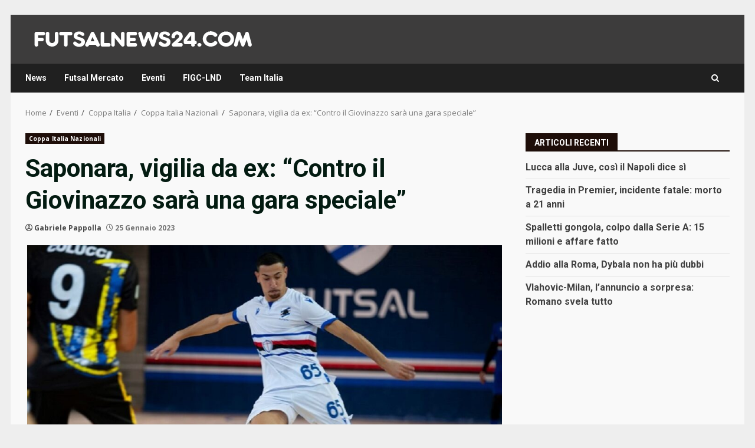

--- FILE ---
content_type: text/html; charset=UTF-8
request_url: https://www.futsalnews24.com/saponara-vigilia-da-ex-contro-il-giovinazzo-sara-una-gara-speciale/
body_size: 13941
content:
<!doctype html>
<html lang="it-IT">
<head>
    <meta charset="UTF-8">
    <meta name="viewport" content="width=device-width, initial-scale=1">
    <link rel="profile" href="http://gmpg.org/xfn/11">

    <meta name='robots' content='index, follow, max-image-preview:large, max-snippet:-1, max-video-preview:-1' />
<meta name="news_keywords" content="">
	<!-- This site is optimized with the Yoast SEO plugin v26.8 - https://yoast.com/product/yoast-seo-wordpress/ -->
	<title>Saponara, vigilia da ex: &quot;Contro il Giovinazzo sarà una gara speciale&quot; - Futsal News 24</title>
	<meta name="description" content="&quot;Conosco il loro Dna e so che verranno qui per fare una partita tosta e per giocarsi le loro carte&quot;, dice il pivot blucerchiato." />
	<link rel="canonical" href="https://www.futsalnews24.com/saponara-vigilia-da-ex-contro-il-giovinazzo-sara-una-gara-speciale/" />
	<meta property="og:locale" content="it_IT" />
	<meta property="og:type" content="article" />
	<meta property="og:title" content="Saponara, vigilia da ex: &quot;Contro il Giovinazzo sarà una gara speciale&quot; - Futsal News 24" />
	<meta property="og:description" content="&quot;Conosco il loro Dna e so che verranno qui per fare una partita tosta e per giocarsi le loro carte&quot;, dice il pivot blucerchiato." />
	<meta property="og:url" content="https://www.futsalnews24.com/saponara-vigilia-da-ex-contro-il-giovinazzo-sara-una-gara-speciale/" />
	<meta property="og:site_name" content="Futsal News 24" />
	<meta property="article:publisher" content="https://www.facebook.com/tiroliberoweb/" />
	<meta property="article:published_time" content="2023-01-25T10:12:47+00:00" />
	<meta property="article:modified_time" content="2023-01-25T10:12:50+00:00" />
	<meta property="og:image" content="https://www.futsalnews24.com/wp-content/uploads/2022/09/Saponara-Alessio.jpg" />
	<meta property="og:image:width" content="1200" />
	<meta property="og:image:height" content="802" />
	<meta property="og:image:type" content="image/jpeg" />
	<meta name="author" content="Gabriele Pappolla" />
	<meta name="twitter:card" content="summary_large_image" />
	<meta name="twitter:creator" content="@TiroLibero" />
	<meta name="twitter:site" content="@TiroLibero" />
	<meta name="twitter:label1" content="Scritto da" />
	<meta name="twitter:data1" content="Gabriele Pappolla" />
	<meta name="twitter:label2" content="Tempo di lettura stimato" />
	<meta name="twitter:data2" content="1 minuto" />
	<!-- / Yoast SEO plugin. -->


<link rel="amphtml" href="https://www.futsalnews24.com/saponara-vigilia-da-ex-contro-il-giovinazzo-sara-una-gara-speciale/amp/" /><meta name="generator" content="AMP for WP 1.1.7.1"/><link rel='dns-prefetch' href='//vjs.zencdn.net' />
<link rel='dns-prefetch' href='//fonts.googleapis.com' />
<link rel="alternate" type="application/rss+xml" title="Futsal News 24 &raquo; Feed" href="https://www.futsalnews24.com/feed/" />
<link rel="alternate" title="oEmbed (JSON)" type="application/json+oembed" href="https://www.futsalnews24.com/wp-json/oembed/1.0/embed?url=https%3A%2F%2Fwww.futsalnews24.com%2Fsaponara-vigilia-da-ex-contro-il-giovinazzo-sara-una-gara-speciale%2F" />
<link rel="alternate" title="oEmbed (XML)" type="text/xml+oembed" href="https://www.futsalnews24.com/wp-json/oembed/1.0/embed?url=https%3A%2F%2Fwww.futsalnews24.com%2Fsaponara-vigilia-da-ex-contro-il-giovinazzo-sara-una-gara-speciale%2F&#038;format=xml" />
<style id='wp-img-auto-sizes-contain-inline-css' type='text/css'>
img:is([sizes=auto i],[sizes^="auto," i]){contain-intrinsic-size:3000px 1500px}
/*# sourceURL=wp-img-auto-sizes-contain-inline-css */
</style>
<style id='wp-emoji-styles-inline-css' type='text/css'>

	img.wp-smiley, img.emoji {
		display: inline !important;
		border: none !important;
		box-shadow: none !important;
		height: 1em !important;
		width: 1em !important;
		margin: 0 0.07em !important;
		vertical-align: -0.1em !important;
		background: none !important;
		padding: 0 !important;
	}
/*# sourceURL=wp-emoji-styles-inline-css */
</style>
<style id='wp-block-library-inline-css' type='text/css'>
:root{--wp-block-synced-color:#7a00df;--wp-block-synced-color--rgb:122,0,223;--wp-bound-block-color:var(--wp-block-synced-color);--wp-editor-canvas-background:#ddd;--wp-admin-theme-color:#007cba;--wp-admin-theme-color--rgb:0,124,186;--wp-admin-theme-color-darker-10:#006ba1;--wp-admin-theme-color-darker-10--rgb:0,107,160.5;--wp-admin-theme-color-darker-20:#005a87;--wp-admin-theme-color-darker-20--rgb:0,90,135;--wp-admin-border-width-focus:2px}@media (min-resolution:192dpi){:root{--wp-admin-border-width-focus:1.5px}}.wp-element-button{cursor:pointer}:root .has-very-light-gray-background-color{background-color:#eee}:root .has-very-dark-gray-background-color{background-color:#313131}:root .has-very-light-gray-color{color:#eee}:root .has-very-dark-gray-color{color:#313131}:root .has-vivid-green-cyan-to-vivid-cyan-blue-gradient-background{background:linear-gradient(135deg,#00d084,#0693e3)}:root .has-purple-crush-gradient-background{background:linear-gradient(135deg,#34e2e4,#4721fb 50%,#ab1dfe)}:root .has-hazy-dawn-gradient-background{background:linear-gradient(135deg,#faaca8,#dad0ec)}:root .has-subdued-olive-gradient-background{background:linear-gradient(135deg,#fafae1,#67a671)}:root .has-atomic-cream-gradient-background{background:linear-gradient(135deg,#fdd79a,#004a59)}:root .has-nightshade-gradient-background{background:linear-gradient(135deg,#330968,#31cdcf)}:root .has-midnight-gradient-background{background:linear-gradient(135deg,#020381,#2874fc)}:root{--wp--preset--font-size--normal:16px;--wp--preset--font-size--huge:42px}.has-regular-font-size{font-size:1em}.has-larger-font-size{font-size:2.625em}.has-normal-font-size{font-size:var(--wp--preset--font-size--normal)}.has-huge-font-size{font-size:var(--wp--preset--font-size--huge)}.has-text-align-center{text-align:center}.has-text-align-left{text-align:left}.has-text-align-right{text-align:right}.has-fit-text{white-space:nowrap!important}#end-resizable-editor-section{display:none}.aligncenter{clear:both}.items-justified-left{justify-content:flex-start}.items-justified-center{justify-content:center}.items-justified-right{justify-content:flex-end}.items-justified-space-between{justify-content:space-between}.screen-reader-text{border:0;clip-path:inset(50%);height:1px;margin:-1px;overflow:hidden;padding:0;position:absolute;width:1px;word-wrap:normal!important}.screen-reader-text:focus{background-color:#ddd;clip-path:none;color:#444;display:block;font-size:1em;height:auto;left:5px;line-height:normal;padding:15px 23px 14px;text-decoration:none;top:5px;width:auto;z-index:100000}html :where(.has-border-color){border-style:solid}html :where([style*=border-top-color]){border-top-style:solid}html :where([style*=border-right-color]){border-right-style:solid}html :where([style*=border-bottom-color]){border-bottom-style:solid}html :where([style*=border-left-color]){border-left-style:solid}html :where([style*=border-width]){border-style:solid}html :where([style*=border-top-width]){border-top-style:solid}html :where([style*=border-right-width]){border-right-style:solid}html :where([style*=border-bottom-width]){border-bottom-style:solid}html :where([style*=border-left-width]){border-left-style:solid}html :where(img[class*=wp-image-]){height:auto;max-width:100%}:where(figure){margin:0 0 1em}html :where(.is-position-sticky){--wp-admin--admin-bar--position-offset:var(--wp-admin--admin-bar--height,0px)}@media screen and (max-width:600px){html :where(.is-position-sticky){--wp-admin--admin-bar--position-offset:0px}}

/*# sourceURL=wp-block-library-inline-css */
</style><style id='wp-block-heading-inline-css' type='text/css'>
h1:where(.wp-block-heading).has-background,h2:where(.wp-block-heading).has-background,h3:where(.wp-block-heading).has-background,h4:where(.wp-block-heading).has-background,h5:where(.wp-block-heading).has-background,h6:where(.wp-block-heading).has-background{padding:1.25em 2.375em}h1.has-text-align-left[style*=writing-mode]:where([style*=vertical-lr]),h1.has-text-align-right[style*=writing-mode]:where([style*=vertical-rl]),h2.has-text-align-left[style*=writing-mode]:where([style*=vertical-lr]),h2.has-text-align-right[style*=writing-mode]:where([style*=vertical-rl]),h3.has-text-align-left[style*=writing-mode]:where([style*=vertical-lr]),h3.has-text-align-right[style*=writing-mode]:where([style*=vertical-rl]),h4.has-text-align-left[style*=writing-mode]:where([style*=vertical-lr]),h4.has-text-align-right[style*=writing-mode]:where([style*=vertical-rl]),h5.has-text-align-left[style*=writing-mode]:where([style*=vertical-lr]),h5.has-text-align-right[style*=writing-mode]:where([style*=vertical-rl]),h6.has-text-align-left[style*=writing-mode]:where([style*=vertical-lr]),h6.has-text-align-right[style*=writing-mode]:where([style*=vertical-rl]){rotate:180deg}
/*# sourceURL=https://www.futsalnews24.com/wp-includes/blocks/heading/style.min.css */
</style>
<style id='wp-block-paragraph-inline-css' type='text/css'>
.is-small-text{font-size:.875em}.is-regular-text{font-size:1em}.is-large-text{font-size:2.25em}.is-larger-text{font-size:3em}.has-drop-cap:not(:focus):first-letter{float:left;font-size:8.4em;font-style:normal;font-weight:100;line-height:.68;margin:.05em .1em 0 0;text-transform:uppercase}body.rtl .has-drop-cap:not(:focus):first-letter{float:none;margin-left:.1em}p.has-drop-cap.has-background{overflow:hidden}:root :where(p.has-background){padding:1.25em 2.375em}:where(p.has-text-color:not(.has-link-color)) a{color:inherit}p.has-text-align-left[style*="writing-mode:vertical-lr"],p.has-text-align-right[style*="writing-mode:vertical-rl"]{rotate:180deg}
/*# sourceURL=https://www.futsalnews24.com/wp-includes/blocks/paragraph/style.min.css */
</style>
<style id='global-styles-inline-css' type='text/css'>
:root{--wp--preset--aspect-ratio--square: 1;--wp--preset--aspect-ratio--4-3: 4/3;--wp--preset--aspect-ratio--3-4: 3/4;--wp--preset--aspect-ratio--3-2: 3/2;--wp--preset--aspect-ratio--2-3: 2/3;--wp--preset--aspect-ratio--16-9: 16/9;--wp--preset--aspect-ratio--9-16: 9/16;--wp--preset--color--black: #000000;--wp--preset--color--cyan-bluish-gray: #abb8c3;--wp--preset--color--white: #ffffff;--wp--preset--color--pale-pink: #f78da7;--wp--preset--color--vivid-red: #cf2e2e;--wp--preset--color--luminous-vivid-orange: #ff6900;--wp--preset--color--luminous-vivid-amber: #fcb900;--wp--preset--color--light-green-cyan: #7bdcb5;--wp--preset--color--vivid-green-cyan: #00d084;--wp--preset--color--pale-cyan-blue: #8ed1fc;--wp--preset--color--vivid-cyan-blue: #0693e3;--wp--preset--color--vivid-purple: #9b51e0;--wp--preset--gradient--vivid-cyan-blue-to-vivid-purple: linear-gradient(135deg,rgb(6,147,227) 0%,rgb(155,81,224) 100%);--wp--preset--gradient--light-green-cyan-to-vivid-green-cyan: linear-gradient(135deg,rgb(122,220,180) 0%,rgb(0,208,130) 100%);--wp--preset--gradient--luminous-vivid-amber-to-luminous-vivid-orange: linear-gradient(135deg,rgb(252,185,0) 0%,rgb(255,105,0) 100%);--wp--preset--gradient--luminous-vivid-orange-to-vivid-red: linear-gradient(135deg,rgb(255,105,0) 0%,rgb(207,46,46) 100%);--wp--preset--gradient--very-light-gray-to-cyan-bluish-gray: linear-gradient(135deg,rgb(238,238,238) 0%,rgb(169,184,195) 100%);--wp--preset--gradient--cool-to-warm-spectrum: linear-gradient(135deg,rgb(74,234,220) 0%,rgb(151,120,209) 20%,rgb(207,42,186) 40%,rgb(238,44,130) 60%,rgb(251,105,98) 80%,rgb(254,248,76) 100%);--wp--preset--gradient--blush-light-purple: linear-gradient(135deg,rgb(255,206,236) 0%,rgb(152,150,240) 100%);--wp--preset--gradient--blush-bordeaux: linear-gradient(135deg,rgb(254,205,165) 0%,rgb(254,45,45) 50%,rgb(107,0,62) 100%);--wp--preset--gradient--luminous-dusk: linear-gradient(135deg,rgb(255,203,112) 0%,rgb(199,81,192) 50%,rgb(65,88,208) 100%);--wp--preset--gradient--pale-ocean: linear-gradient(135deg,rgb(255,245,203) 0%,rgb(182,227,212) 50%,rgb(51,167,181) 100%);--wp--preset--gradient--electric-grass: linear-gradient(135deg,rgb(202,248,128) 0%,rgb(113,206,126) 100%);--wp--preset--gradient--midnight: linear-gradient(135deg,rgb(2,3,129) 0%,rgb(40,116,252) 100%);--wp--preset--font-size--small: 13px;--wp--preset--font-size--medium: 20px;--wp--preset--font-size--large: 36px;--wp--preset--font-size--x-large: 42px;--wp--preset--spacing--20: 0.44rem;--wp--preset--spacing--30: 0.67rem;--wp--preset--spacing--40: 1rem;--wp--preset--spacing--50: 1.5rem;--wp--preset--spacing--60: 2.25rem;--wp--preset--spacing--70: 3.38rem;--wp--preset--spacing--80: 5.06rem;--wp--preset--shadow--natural: 6px 6px 9px rgba(0, 0, 0, 0.2);--wp--preset--shadow--deep: 12px 12px 50px rgba(0, 0, 0, 0.4);--wp--preset--shadow--sharp: 6px 6px 0px rgba(0, 0, 0, 0.2);--wp--preset--shadow--outlined: 6px 6px 0px -3px rgb(255, 255, 255), 6px 6px rgb(0, 0, 0);--wp--preset--shadow--crisp: 6px 6px 0px rgb(0, 0, 0);}:root { --wp--style--global--content-size: 740px;--wp--style--global--wide-size: 1244px; }:where(body) { margin: 0; }.wp-site-blocks > .alignleft { float: left; margin-right: 2em; }.wp-site-blocks > .alignright { float: right; margin-left: 2em; }.wp-site-blocks > .aligncenter { justify-content: center; margin-left: auto; margin-right: auto; }:where(.wp-site-blocks) > * { margin-block-start: 24px; margin-block-end: 0; }:where(.wp-site-blocks) > :first-child { margin-block-start: 0; }:where(.wp-site-blocks) > :last-child { margin-block-end: 0; }:root { --wp--style--block-gap: 24px; }:root :where(.is-layout-flow) > :first-child{margin-block-start: 0;}:root :where(.is-layout-flow) > :last-child{margin-block-end: 0;}:root :where(.is-layout-flow) > *{margin-block-start: 24px;margin-block-end: 0;}:root :where(.is-layout-constrained) > :first-child{margin-block-start: 0;}:root :where(.is-layout-constrained) > :last-child{margin-block-end: 0;}:root :where(.is-layout-constrained) > *{margin-block-start: 24px;margin-block-end: 0;}:root :where(.is-layout-flex){gap: 24px;}:root :where(.is-layout-grid){gap: 24px;}.is-layout-flow > .alignleft{float: left;margin-inline-start: 0;margin-inline-end: 2em;}.is-layout-flow > .alignright{float: right;margin-inline-start: 2em;margin-inline-end: 0;}.is-layout-flow > .aligncenter{margin-left: auto !important;margin-right: auto !important;}.is-layout-constrained > .alignleft{float: left;margin-inline-start: 0;margin-inline-end: 2em;}.is-layout-constrained > .alignright{float: right;margin-inline-start: 2em;margin-inline-end: 0;}.is-layout-constrained > .aligncenter{margin-left: auto !important;margin-right: auto !important;}.is-layout-constrained > :where(:not(.alignleft):not(.alignright):not(.alignfull)){max-width: var(--wp--style--global--content-size);margin-left: auto !important;margin-right: auto !important;}.is-layout-constrained > .alignwide{max-width: var(--wp--style--global--wide-size);}body .is-layout-flex{display: flex;}.is-layout-flex{flex-wrap: wrap;align-items: center;}.is-layout-flex > :is(*, div){margin: 0;}body .is-layout-grid{display: grid;}.is-layout-grid > :is(*, div){margin: 0;}body{padding-top: 0px;padding-right: 0px;padding-bottom: 0px;padding-left: 0px;}a:where(:not(.wp-element-button)){text-decoration: none;}:root :where(.wp-element-button, .wp-block-button__link){background-color: #32373c;border-width: 0;color: #fff;font-family: inherit;font-size: inherit;font-style: inherit;font-weight: inherit;letter-spacing: inherit;line-height: inherit;padding-top: calc(0.667em + 2px);padding-right: calc(1.333em + 2px);padding-bottom: calc(0.667em + 2px);padding-left: calc(1.333em + 2px);text-decoration: none;text-transform: inherit;}.has-black-color{color: var(--wp--preset--color--black) !important;}.has-cyan-bluish-gray-color{color: var(--wp--preset--color--cyan-bluish-gray) !important;}.has-white-color{color: var(--wp--preset--color--white) !important;}.has-pale-pink-color{color: var(--wp--preset--color--pale-pink) !important;}.has-vivid-red-color{color: var(--wp--preset--color--vivid-red) !important;}.has-luminous-vivid-orange-color{color: var(--wp--preset--color--luminous-vivid-orange) !important;}.has-luminous-vivid-amber-color{color: var(--wp--preset--color--luminous-vivid-amber) !important;}.has-light-green-cyan-color{color: var(--wp--preset--color--light-green-cyan) !important;}.has-vivid-green-cyan-color{color: var(--wp--preset--color--vivid-green-cyan) !important;}.has-pale-cyan-blue-color{color: var(--wp--preset--color--pale-cyan-blue) !important;}.has-vivid-cyan-blue-color{color: var(--wp--preset--color--vivid-cyan-blue) !important;}.has-vivid-purple-color{color: var(--wp--preset--color--vivid-purple) !important;}.has-black-background-color{background-color: var(--wp--preset--color--black) !important;}.has-cyan-bluish-gray-background-color{background-color: var(--wp--preset--color--cyan-bluish-gray) !important;}.has-white-background-color{background-color: var(--wp--preset--color--white) !important;}.has-pale-pink-background-color{background-color: var(--wp--preset--color--pale-pink) !important;}.has-vivid-red-background-color{background-color: var(--wp--preset--color--vivid-red) !important;}.has-luminous-vivid-orange-background-color{background-color: var(--wp--preset--color--luminous-vivid-orange) !important;}.has-luminous-vivid-amber-background-color{background-color: var(--wp--preset--color--luminous-vivid-amber) !important;}.has-light-green-cyan-background-color{background-color: var(--wp--preset--color--light-green-cyan) !important;}.has-vivid-green-cyan-background-color{background-color: var(--wp--preset--color--vivid-green-cyan) !important;}.has-pale-cyan-blue-background-color{background-color: var(--wp--preset--color--pale-cyan-blue) !important;}.has-vivid-cyan-blue-background-color{background-color: var(--wp--preset--color--vivid-cyan-blue) !important;}.has-vivid-purple-background-color{background-color: var(--wp--preset--color--vivid-purple) !important;}.has-black-border-color{border-color: var(--wp--preset--color--black) !important;}.has-cyan-bluish-gray-border-color{border-color: var(--wp--preset--color--cyan-bluish-gray) !important;}.has-white-border-color{border-color: var(--wp--preset--color--white) !important;}.has-pale-pink-border-color{border-color: var(--wp--preset--color--pale-pink) !important;}.has-vivid-red-border-color{border-color: var(--wp--preset--color--vivid-red) !important;}.has-luminous-vivid-orange-border-color{border-color: var(--wp--preset--color--luminous-vivid-orange) !important;}.has-luminous-vivid-amber-border-color{border-color: var(--wp--preset--color--luminous-vivid-amber) !important;}.has-light-green-cyan-border-color{border-color: var(--wp--preset--color--light-green-cyan) !important;}.has-vivid-green-cyan-border-color{border-color: var(--wp--preset--color--vivid-green-cyan) !important;}.has-pale-cyan-blue-border-color{border-color: var(--wp--preset--color--pale-cyan-blue) !important;}.has-vivid-cyan-blue-border-color{border-color: var(--wp--preset--color--vivid-cyan-blue) !important;}.has-vivid-purple-border-color{border-color: var(--wp--preset--color--vivid-purple) !important;}.has-vivid-cyan-blue-to-vivid-purple-gradient-background{background: var(--wp--preset--gradient--vivid-cyan-blue-to-vivid-purple) !important;}.has-light-green-cyan-to-vivid-green-cyan-gradient-background{background: var(--wp--preset--gradient--light-green-cyan-to-vivid-green-cyan) !important;}.has-luminous-vivid-amber-to-luminous-vivid-orange-gradient-background{background: var(--wp--preset--gradient--luminous-vivid-amber-to-luminous-vivid-orange) !important;}.has-luminous-vivid-orange-to-vivid-red-gradient-background{background: var(--wp--preset--gradient--luminous-vivid-orange-to-vivid-red) !important;}.has-very-light-gray-to-cyan-bluish-gray-gradient-background{background: var(--wp--preset--gradient--very-light-gray-to-cyan-bluish-gray) !important;}.has-cool-to-warm-spectrum-gradient-background{background: var(--wp--preset--gradient--cool-to-warm-spectrum) !important;}.has-blush-light-purple-gradient-background{background: var(--wp--preset--gradient--blush-light-purple) !important;}.has-blush-bordeaux-gradient-background{background: var(--wp--preset--gradient--blush-bordeaux) !important;}.has-luminous-dusk-gradient-background{background: var(--wp--preset--gradient--luminous-dusk) !important;}.has-pale-ocean-gradient-background{background: var(--wp--preset--gradient--pale-ocean) !important;}.has-electric-grass-gradient-background{background: var(--wp--preset--gradient--electric-grass) !important;}.has-midnight-gradient-background{background: var(--wp--preset--gradient--midnight) !important;}.has-small-font-size{font-size: var(--wp--preset--font-size--small) !important;}.has-medium-font-size{font-size: var(--wp--preset--font-size--medium) !important;}.has-large-font-size{font-size: var(--wp--preset--font-size--large) !important;}.has-x-large-font-size{font-size: var(--wp--preset--font-size--x-large) !important;}
/*# sourceURL=global-styles-inline-css */
</style>

<link rel='stylesheet' id='contact-form-7-css' href='https://www.futsalnews24.com/wp-content/plugins/contact-form-7/includes/css/styles.css?ver=6.1.4' type='text/css' media='all' />
<link rel='stylesheet' id='delta-speaker-style-css' href='https://www.futsalnews24.com/wp-content/plugins/delta-speaker/assets/css/player.css?ver=3.0.0' type='text/css' media='all' />
<link rel='stylesheet' id='ppress-frontend-css' href='https://www.futsalnews24.com/wp-content/plugins/wp-user-avatar/assets/css/frontend.min.css?ver=4.16.8' type='text/css' media='all' />
<link rel='stylesheet' id='ppress-flatpickr-css' href='https://www.futsalnews24.com/wp-content/plugins/wp-user-avatar/assets/flatpickr/flatpickr.min.css?ver=4.16.8' type='text/css' media='all' />
<link rel='stylesheet' id='ppress-select2-css' href='https://www.futsalnews24.com/wp-content/plugins/wp-user-avatar/assets/select2/select2.min.css?ver=6.9' type='text/css' media='all' />
<link rel='stylesheet' id='daextletal-google-font-1-css' href='https://fonts.googleapis.com/css2?family=Open+Sans&#038;ver=1.22#038;display=swap' type='text/css' media='all' />
<link rel='stylesheet' id='daextletal-general-css' href='https://www.futsalnews24.com/wp-content/plugins/league-table-lite/public/assets/css/general.min.css?ver=1.22' type='text/css' media='all' />
<link rel='stylesheet' id='bootstrap-css' href='https://www.futsalnews24.com/wp-content/themes/darknews/assets/bootstrap/css/bootstrap.min.css?ver=6.9' type='text/css' media='all' />
<link rel='stylesheet' id='darknews-style-css' href='https://www.futsalnews24.com/wp-content/themes/darknews/style.css?ver=6.9' type='text/css' media='all' />
<style id='darknews-style-inline-css' type='text/css'>

                body.aft-dark-mode #sidr,
        body.aft-dark-mode,
        body.aft-dark-mode #af-preloader {
        background-color: #000000;
        }
    
                body.aft-default-mode #sidr,
        body.aft-default-mode #af-preloader {
        background-color: #eeeeee ;
        }
        body.aft-default-mode.custom-background,
        body.aft-default-mode {
        background-color: #eeeeee  ;
        }
    
                .woocommerce span.onsale,
            .woocommerce #respond input#submit.disabled, 
            .woocommerce #respond input#submit:disabled, 
            .woocommerce #respond input#submit:disabled[disabled], 
            .woocommerce a.button.disabled, 
            .woocommerce a.button:disabled, 
            .woocommerce a.button:disabled[disabled], 
            .woocommerce button.button.disabled, 
            .woocommerce button.button:disabled, 
            .woocommerce button.button:disabled[disabled], 
            .woocommerce input.button.disabled, 
            .woocommerce input.button:disabled, 
            .woocommerce input.button:disabled[disabled],
            .woocommerce #respond input#submit, 
            .woocommerce a.button, 
            .woocommerce button.button, 
            .woocommerce input.button,
            .woocommerce #respond input#submit.alt, 
            .woocommerce a.button.alt, 
            .woocommerce button.button.alt, 
            .woocommerce input.button.alt,

            .widget-title-fill-and-border .wp-block-group__inner-container h1.wp-block-heading,
            .widget-title-fill-and-border .wp-block-group__inner-container h2.wp-block-heading,
            .widget-title-fill-and-border .wp-block-group__inner-container h3.wp-block-heading,
            .widget-title-fill-and-border .wp-block-group__inner-container h4.wp-block-heading,
            .widget-title-fill-and-border .wp-block-group__inner-container h5.wp-block-heading,
            .widget-title-fill-and-border .wp-block-group__inner-container h6.wp-block-heading,
            .widget-title-fill-and-no-border .wp-block-group__inner-container h1.wp-block-heading,
            .widget-title-fill-and-no-border .wp-block-group__inner-container h2.wp-block-heading,
            .widget-title-fill-and-no-border .wp-block-group__inner-container h3.wp-block-heading,
            .widget-title-fill-and-no-border .wp-block-group__inner-container h4.wp-block-heading,
            .widget-title-fill-and-no-border .wp-block-group__inner-container h5.wp-block-heading,
            .widget-title-fill-and-no-border .wp-block-group__inner-container h6.wp-block-heading,

            .widget-title-fill-and-border .wp_post_author_widget .widget-title .header-after,
            .widget-title-fill-and-no-border .wp_post_author_widget .widget-title .header-after,

            footer .aft-small-social-menu ul li a:hover, 
            header .top-header .aft-small-social-menu ul li a:hover,
            .darknews_author_info_widget .aft-small-social-menu ul li a:hover,
            footer .aft-small-social-menu ul li a:hover,
            body.widget-title-border-center .widget-title .heading-line-before,
            body.widget-title-border-bottom .header-after1 .heading-line-before, 
            body.widget-title-border-bottom .widget-title .heading-line-before,
            body .af-cat-widget-carousel a.darknews-categories.category-color-1,
            .widget-title-fill-and-no-border .widget-title .heading-line, 
            .widget-title-fill-and-border .widget-title .heading-line, 
            .widget-title-border-bottom .wp-block-group__inner-container h1.wp-block-heading::before,
            .widget-title-border-bottom .wp-block-group__inner-container h2.wp-block-heading::before,
            .widget-title-border-bottom .wp-block-group__inner-container h3.wp-block-heading::before,
            .widget-title-border-bottom .wp-block-group__inner-container h4.wp-block-heading::before,
            .widget-title-border-bottom .wp-block-group__inner-container h5.wp-block-heading::before,
            .widget-title-border-bottom .wp-block-group__inner-container h6.wp-block-heading::before,
            .widget-title-border-bottom .wp_post_author_widget .widget-title .header-after::before,
            .widget-title-border-center .wp-block-group__inner-container h1.wp-block-heading::before,
            .widget-title-border-center .wp-block-group__inner-container h2.wp-block-heading::before,
            .widget-title-border-center .wp-block-group__inner-container h3.wp-block-heading::before,
            .widget-title-border-center .wp-block-group__inner-container h4.wp-block-heading::before,
            .widget-title-border-center .wp-block-group__inner-container h5.wp-block-heading::before,
            .widget-title-border-center .wp-block-group__inner-container h6.wp-block-heading::before,
            .widget-title-border-center .wp_post_author_widget .widget-title .heading-line-before,
            .widget-title-border-center .wp_post_author_widget .widget-title .header-after::before,

            .aft-posts-tabs-panel .nav-tabs>li>a.active, 
            .aft-main-banner-wrapper .widget-title .heading-line,
            a.sidr-class-sidr-button-close,

            .widget-title-fill-and-border .wp-block-group__inner-container h1.wp-block-heading::before,
            .widget-title-fill-and-border .wp-block-group__inner-container h2.wp-block-heading::before,
            .widget-title-fill-and-border .wp-block-group__inner-container h3.wp-block-heading::before,
            .widget-title-fill-and-border .wp-block-group__inner-container h4.wp-block-heading::before,
            .widget-title-fill-and-border .wp-block-group__inner-container h5.wp-block-heading::before,
            .widget-title-fill-and-border .wp-block-group__inner-container h6.wp-block-heading::before,

            body.aft-default-mode.woocommerce span.onsale,
            body.aft-dark-mode input[type="button"],
            body.aft-dark-mode input[type="reset"],
            body.aft-dark-mode input[type="submit"],
            body.aft-dark-mode .inner-suscribe input[type=submit],
            body.aft-default-mode input[type="button"],
            body.aft-default-mode input[type="reset"],
            body.aft-default-mode input[type="submit"],
            .wp-block-search__button,
            body.aft-default-mode .inner-suscribe input[type=submit],
            .af-youtube-slider .af-video-wrap .af-bg-play i,
            .af-youtube-video-list .entry-header-yt-video-wrapper .af-yt-video-play i,
            body .btn-style1 a:visited,
            body .btn-style1 a,
            body .darknews-pagination .nav-links .page-numbers.current,
            body #scroll-up,
            .aft-readmore-wrapper a.aft-readmore:hover,
            body.aft-dark-mode .aft-readmore-wrapper a.aft-readmore:hover, 
            footer.site-footer .aft-readmore-wrapper a.aft-readmore:hover,
            .aft-readmore-wrapper a.aft-readmore:hover,
            .read-img .trending-no,
            body .trending-posts-vertical .trending-no{
            background-color: #1e0e09;
            }

            .grid-design-texts-over-image .aft-readmore-wrapper a.aft-readmore:hover, 
            .aft-readmore-wrapper a.aft-readmore:hover,
            body.aft-dark-mode .aft-readmore-wrapper a.aft-readmore:hover, 
            body.aft-default-mode .aft-readmore-wrapper a.aft-readmore:hover, 

            body.single .entry-header .aft-post-excerpt-and-meta .post-excerpt,
            .aft-posts-tabs-panel .nav-tabs, 
            .widget-title-fill-and-border .widget-title,
            body.aft-dark-mode.single span.tags-links a:hover,
            .darknews-pagination .nav-links .page-numbers.current,
            .aft-readmore-wrapper a.aft-readmore:hover,
            p.awpa-more-posts a:hover{
            border-color: #1e0e09;
            }
            .wp-post-author-meta .wp-post-author-meta-more-posts a.awpa-more-posts:hover{
                border-color: #1e0e09;
            }
            #scroll-up::after,
            .aft-dark-mode #loader,
            .aft-default-mode #loader {
                border-bottom-color: #1e0e09;
            }
            body.aft-default-mode #secondary .darknews-widget ol[class*="wp-block-"] a:hover,
            body.aft-default-mode #secondary .darknews-widget ul[class*="wp-block-"] a:hover,
            body.aft-dark-mode #secondary .darknews-widget ol[class*="wp-block-"] a:hover,
            body.aft-dark-mode #secondary .darknews-widget ul[class*="wp-block-"] a:hover,
            .widget_text a ,
            body.aft-default-mode .sidebar-area .wp-block-tag-cloud a:hover,
            body.aft-default-mode .site-footer .wp-block-tag-cloud a:hover, 
            body.aft-default-mode .site-footer .tagcloud a:hover,
            .wp_post_author_widget .wp-post-author-meta .awpa-display-name a:hover, 
            body.aft-dark-mode .sidebar-area .wp-block-tag-cloud a:hover,
            body.aft-dark-mode .site-footer .wp-block-tag-cloud a:hover, 
            body.aft-dark-mode .site-footer .tagcloud a:hover,
            .wp-post-author-meta .wp-post-author-meta-more-posts a.awpa-more-posts:hover,
            body.aft-default-mode .af-breadcrumbs a:hover,
            body.aft-dark-mode .af-breadcrumbs a:hover,
            .aft-default-mode .site-footer .wp-calendar-nav a,
            body.aft-dark-mode .wp-calendar-nav a,
            body .entry-content > [class*="wp-block-"] a:not(.has-text-color),
            body .entry-content > ul a,
            body .entry-content > ol a,
            body .entry-content > p a ,
            body p.logged-in-as a,
            a,  a:visited,  a:hover,  a:focus,  a:active,
            body.aft-default-mode .tagcloud a:hover,
            body.aft-default-mode.single span.tags-links a:hover,
            body.aft-default-mode p.awpa-more-posts a:hover,
            body.aft-default-mode p.awpa-website a:hover ,
            body.aft-default-mode .wp-post-author-meta .awpa-display-name a:hover,
            body.aft-default-mode .widget ul.menu >li a:hover,
            body.aft-default-mode .nav-links a:hover,
            body.aft-default-mode ul.trail-items li a:hover,
            body.aft-dark-mode .wp-post-author-meta .awpa-display-name a:hover,
            body.aft-dark-mode .tagcloud a:hover,
            body.aft-dark-mode.single span.tags-links a:hover,
            body.aft-dark-mode p.awpa-more-posts a:hover,
            body.aft-dark-mode p.awpa-website a:hover ,
            body.aft-dark-mode .widget ul.menu >li a:hover,
            body.aft-dark-mode .nav-links a:hover,
            body.aft-dark-mode ul.trail-items li a:hover,
            .site-footer .secondary-footer a:hover,
            body.aft-default-mode .comment-meta a:hover,
            body.aft-dark-mode .comment-meta a:hover,
            body.aft-default-mode .fn a:hover,
            body.aft-dark-mode .fn a:hover,
            body.aft-dark-mode .entry-content a:hover,
            body.aft-dark-mode .entry-content > [class*="wp-block-"] a:not(.has-text-color):hover,
            body.aft-dark-mode .entry-content > ol a:hover,
            body.aft-dark-mode .entry-content > ul a:hover,
            body.aft-dark-mode .entry-content > p a:hover,
            body.aft-default-mode .entry-content a:hover,
            body.aft-default-mode .entry-content > [class*="wp-block-"] a:not(.has-text-color):hover,
            body.aft-default-mode .entry-content > ol a:hover,
            body.aft-default-mode .entry-content > ul a:hover,
            body.aft-default-mode .entry-content > p a:hover,
            .comment-metadata a{
            color:#1e0e09;
            }   

            @media only screen and (min-width: 992px){
                body.aft-default-mode .darknews-header .main-navigation .menu-desktop > ul > li:hover > a:before,
                body.aft-default-mode .darknews-header .main-navigation .menu-desktop > ul > li.current-menu-item > a:before {
                background-color: #1e0e09;
                }
            }
        
                    .woocommerce-product-search button[type="submit"], input.search-submit{
                background-color: #1e0e09;
            }
            #wp-calendar tbody td a,
            body.aft-dark-mode #wp-calendar tbody td#today,
            body.aft-default-mode #wp-calendar tbody td#today,
            body .entry-content > [class*="wp-block-"] a:not(.has-text-color),
            body .entry-content > ul a, body .entry-content > ul a:visited,
            body .entry-content > ol a, body .entry-content > ol a:visited,
            body .entry-content > p a, body .entry-content > p a:visited
            {
            color: #1e0e09;
            }
            .woocommerce-product-search button[type="submit"], input.search-submit,
            body.single span.tags-links a:hover{
            border-color: #1e0e09;
            }

            @media only screen and (min-width: 993px){
                .main-navigation .menu-desktop > li.current-menu-item::after, 
                .main-navigation .menu-desktop > ul > li.current-menu-item::after, 
                .main-navigation .menu-desktop > li::after, .main-navigation .menu-desktop > ul > li::after{
                    background-color: #1e0e09;
                }
            }
        

                .site-title {
        font-family: Roboto;
        }
    
                body,
        button,
        input,
        select,
        optgroup,
        .cat-links li a,
        .min-read,
        .af-social-contacts .social-widget-menu .screen-reader-text,
        textarea, p {
        font-family: Open Sans;
        }
    
                div.custom-menu-link > a,
        .aft-main-banner-wrapper .nav-tabs>li>a,
        .aft-posts-tabs-panel .nav-tabs>li>a,
        .exclusive-posts .exclusive-now span,
        .aft-posts-tabs-panel .nav-tabs>li>a,
        .nav-tabs>li,
        .widget ul ul li,
        .widget ul.menu >li ,
        .widget > ul > li,
        .main-navigation ul li a,
        h1, h2, h3, h4, h5, h6 {
        font-family: Roboto;
        }
    
    .elementor-page .elementor-section.elementor-section-full_width > .elementor-container,
        .elementor-page .elementor-section.elementor-section-boxed > .elementor-container,
        .elementor-default .elementor-section.elementor-section-full_width > .elementor-container,
        .elementor-default .elementor-section.elementor-section-boxed > .elementor-container{
            max-width: 1244px;
        }
        @media screen and (min-width: 1360px){
            .af-full-layout.elementor-page .elementor-section.elementor-section-full_width > .elementor-container,
            .af-full-layout.elementor-page .elementor-section.elementor-section-boxed > .elementor-container,
            .af-full-layout.elementor-default .elementor-section.elementor-section-full_width > .elementor-container,
            .af-full-layout.elementor-default .elementor-section.elementor-section-boxed > .elementor-container{
                max-width: 1920px;
            }
        }
        .full-width-content .elementor-section-stretched,
        .align-content-left .elementor-section-stretched,
        .align-content-right .elementor-section-stretched {
            max-width: 100%;
            left: 0 !important;
        }
        
/*# sourceURL=darknews-style-inline-css */
</style>
<link rel='stylesheet' id='newsnal-css' href='https://www.futsalnews24.com/wp-content/themes/newsnal/style.css?ver=1.0.2' type='text/css' media='all' />
<link rel='stylesheet' id='aft-icons-css' href='https://www.futsalnews24.com/wp-content/themes/darknews/assets/icons/style.css?ver=6.9' type='text/css' media='all' />
<link rel='stylesheet' id='slick-css-css' href='https://www.futsalnews24.com/wp-content/themes/darknews/assets/slick/css/slick.min.css?ver=6.9' type='text/css' media='all' />
<link rel='stylesheet' id='sidr-css' href='https://www.futsalnews24.com/wp-content/themes/darknews/assets/sidr/css/jquery.sidr.dark.css?ver=6.9' type='text/css' media='all' />
<link rel='stylesheet' id='magnific-popup-css' href='https://www.futsalnews24.com/wp-content/themes/darknews/assets/magnific-popup/magnific-popup.css?ver=6.9' type='text/css' media='all' />
<link rel='stylesheet' id='darknews-google-fonts-css' href='https://fonts.googleapis.com/css?family=Roboto:100,300,400,500,700|Open%20Sans:400,400italic,600,700|Roboto:100,300,400,500,700&#038;subset=latin,latin-ext' type='text/css' media='all' />
<script type="text/javascript" src="https://vjs.zencdn.net/5.15/video.js?ver=3.0.0" id="delta-speaker-js"></script>
<script type="text/javascript" src="https://www.futsalnews24.com/wp-includes/js/jquery/jquery.min.js?ver=3.7.1" id="jquery-core-js"></script>
<script type="text/javascript" src="https://www.futsalnews24.com/wp-includes/js/jquery/jquery-migrate.min.js?ver=3.4.1" id="jquery-migrate-js"></script>
<script type="text/javascript" src="https://www.futsalnews24.com/wp-content/plugins/wp-user-avatar/assets/flatpickr/flatpickr.min.js?ver=4.16.8" id="ppress-flatpickr-js"></script>
<script type="text/javascript" src="https://www.futsalnews24.com/wp-content/plugins/wp-user-avatar/assets/select2/select2.min.js?ver=4.16.8" id="ppress-select2-js"></script>
<link rel="https://api.w.org/" href="https://www.futsalnews24.com/wp-json/" /><link rel="alternate" title="JSON" type="application/json" href="https://www.futsalnews24.com/wp-json/wp/v2/posts/79755" /><link rel="EditURI" type="application/rsd+xml" title="RSD" href="https://www.futsalnews24.com/xmlrpc.php?rsd" />
<meta name="generator" content="WordPress 6.9" />
<link rel='shortlink' href='https://www.futsalnews24.com/?p=79755' />
<style type="text/css">
.feedzy-rss-link-icon:after {
	content: url("https://www.futsalnews24.com/wp-content/plugins/feedzy-rss-feeds/img/external-link.png");
	margin-left: 3px;
}
</style>
		

<script type="application/ld+json" class="saswp-schema-markup-output">
[{"@context":"https:\/\/schema.org\/","@graph":[{"@context":"https:\/\/schema.org\/","@type":"SiteNavigationElement","@id":"https:\/\/www.futsalnews24.com\/#news","name":"News","url":"https:\/\/www.futsalnews24.com\/news\/"},{"@context":"https:\/\/schema.org\/","@type":"SiteNavigationElement","@id":"https:\/\/www.futsalnews24.com\/#maschile","name":"Maschile","url":"https:\/\/www.futsalnews24.com\/news\/maschile\/"},{"@context":"https:\/\/schema.org\/","@type":"SiteNavigationElement","@id":"https:\/\/www.futsalnews24.com\/#serie-a","name":"Serie A","url":"https:\/\/www.futsalnews24.com\/news\/maschile\/serie-a-maschile\/"},{"@context":"https:\/\/schema.org\/","@type":"SiteNavigationElement","@id":"https:\/\/www.futsalnews24.com\/#serie-a2","name":"Serie A2","url":"https:\/\/www.futsalnews24.com\/news\/maschile\/serie-a2-maschile\/"},{"@context":"https:\/\/schema.org\/","@type":"SiteNavigationElement","@id":"https:\/\/www.futsalnews24.com\/#serie-b","name":"Serie B","url":"https:\/\/www.futsalnews24.com\/news\/maschile\/serie-b-maschile\/"},{"@context":"https:\/\/schema.org\/","@type":"SiteNavigationElement","@id":"https:\/\/www.futsalnews24.com\/#regionali","name":"Regionali","url":"https:\/\/www.futsalnews24.com\/news\/maschile\/regionali-maschile\/"},{"@context":"https:\/\/schema.org\/","@type":"SiteNavigationElement","@id":"https:\/\/www.futsalnews24.com\/#femminile","name":"Femminile","url":"https:\/\/www.futsalnews24.com\/news\/femminile\/"},{"@context":"https:\/\/schema.org\/","@type":"SiteNavigationElement","@id":"https:\/\/www.futsalnews24.com\/#serie-a","name":"Serie A","url":"https:\/\/www.futsalnews24.com\/news\/femminile\/serie-a-femminile\/"},{"@context":"https:\/\/schema.org\/","@type":"SiteNavigationElement","@id":"https:\/\/www.futsalnews24.com\/#serie-a2","name":"Serie A2","url":"https:\/\/www.futsalnews24.com\/news\/femminile\/serie-a2-femminile\/"},{"@context":"https:\/\/schema.org\/","@type":"SiteNavigationElement","@id":"https:\/\/www.futsalnews24.com\/#regionali","name":"Regionali","url":"https:\/\/www.futsalnews24.com\/news\/femminile\/regionali-femminile\/"},{"@context":"https:\/\/schema.org\/","@type":"SiteNavigationElement","@id":"https:\/\/www.futsalnews24.com\/#giovanili","name":"Giovanili","url":"https:\/\/www.futsalnews24.com\/news\/giovanili\/"},{"@context":"https:\/\/schema.org\/","@type":"SiteNavigationElement","@id":"https:\/\/www.futsalnews24.com\/#nazionali","name":"Nazionali","url":"https:\/\/www.futsalnews24.com\/news\/giovanili\/giovanili-nazionali\/"},{"@context":"https:\/\/schema.org\/","@type":"SiteNavigationElement","@id":"https:\/\/www.futsalnews24.com\/#regionali","name":"Regionali","url":"https:\/\/www.futsalnews24.com\/news\/giovanili\/giovanili-regionali\/"},{"@context":"https:\/\/schema.org\/","@type":"SiteNavigationElement","@id":"https:\/\/www.futsalnews24.com\/#futsal-mercato","name":"Futsal Mercato","url":"https:\/\/www.futsalnews24.com\/futsal-mercato\/"},{"@context":"https:\/\/schema.org\/","@type":"SiteNavigationElement","@id":"https:\/\/www.futsalnews24.com\/#figc-lnd","name":"FIGC-LND","url":"https:\/\/www.futsalnews24.com\/figc-lnd\/"},{"@context":"https:\/\/schema.org\/","@type":"SiteNavigationElement","@id":"https:\/\/www.futsalnews24.com\/#cr-piemonte-vda","name":"CR Piemonte-VdA","url":"https:\/\/www.futsalnews24.com\/figc-lnd\/cr-piemonte-vda\/"},{"@context":"https:\/\/schema.org\/","@type":"SiteNavigationElement","@id":"https:\/\/www.futsalnews24.com\/#divisione-c5","name":"Divisione C5","url":"https:\/\/www.futsalnews24.com\/figc-lnd\/divisione-c5\/"},{"@context":"https:\/\/schema.org\/","@type":"SiteNavigationElement","@id":"https:\/\/www.futsalnews24.com\/#eventi","name":"Eventi","url":"https:\/\/www.futsalnews24.com\/eventi\/"},{"@context":"https:\/\/schema.org\/","@type":"SiteNavigationElement","@id":"https:\/\/www.futsalnews24.com\/#coppa-italia","name":"Coppa Italia","url":"https:\/\/www.futsalnews24.com\/eventi\/coppa-italia\/"},{"@context":"https:\/\/schema.org\/","@type":"SiteNavigationElement","@id":"https:\/\/www.futsalnews24.com\/#coppa-italia-regionali","name":"Coppa Italia Regionali","url":"https:\/\/www.futsalnews24.com\/eventi\/coppa-italia\/coppa-italia-regionali\/"},{"@context":"https:\/\/schema.org\/","@type":"SiteNavigationElement","@id":"https:\/\/www.futsalnews24.com\/#coppa-italia-nazionali","name":"Coppa Italia Nazionali","url":"https:\/\/www.futsalnews24.com\/eventi\/coppa-italia\/coppa-italia-nazionali\/"},{"@context":"https:\/\/schema.org\/","@type":"SiteNavigationElement","@id":"https:\/\/www.futsalnews24.com\/#futsal-euro","name":"Futsal Euro","url":"https:\/\/www.futsalnews24.com\/eventi\/futsal-euro\/"},{"@context":"https:\/\/schema.org\/","@type":"SiteNavigationElement","@id":"https:\/\/www.futsalnews24.com\/#futsal-champions-league","name":"Futsal Champions League","url":"https:\/\/www.futsalnews24.com\/eventi\/uefa-futsal-champions-league\/"},{"@context":"https:\/\/schema.org\/","@type":"SiteNavigationElement","@id":"https:\/\/www.futsalnews24.com\/#team-italia","name":"Team Italia","url":"https:\/\/www.futsalnews24.com\/team-italia\/"},{"@context":"https:\/\/schema.org\/","@type":"SiteNavigationElement","@id":"https:\/\/www.futsalnews24.com\/#nazionale-maschile","name":"Nazionale Maschile","url":"https:\/\/www.futsalnews24.com\/team-italia\/nazionale-maschile\/"},{"@context":"https:\/\/schema.org\/","@type":"SiteNavigationElement","@id":"https:\/\/www.futsalnews24.com\/#nazionale-femminile","name":"Nazionale Femminile","url":"https:\/\/www.futsalnews24.com\/team-italia\/nazionale-femminile\/"},{"@context":"https:\/\/schema.org\/","@type":"SiteNavigationElement","@id":"https:\/\/www.futsalnews24.com\/#nazionali-giovanili","name":"Nazionali Giovanili","url":"https:\/\/www.futsalnews24.com\/team-italia\/nazionali-giovanili\/"}]},

{"@context":"https:\/\/schema.org\/","@type":"NewsArticle","@id":"https:\/\/www.futsalnews24.com\/saponara-vigilia-da-ex-contro-il-giovinazzo-sara-una-gara-speciale\/#newsarticle","url":"https:\/\/www.futsalnews24.com\/saponara-vigilia-da-ex-contro-il-giovinazzo-sara-una-gara-speciale\/","headline":"Saponara, vigilia da ex: &#8220;Contro il Giovinazzo sar\u00e0 una gara speciale&#8221;","mainEntityOfPage":"https:\/\/www.futsalnews24.com\/saponara-vigilia-da-ex-contro-il-giovinazzo-sara-una-gara-speciale\/","datePublished":"2023-01-25T11:12:47+01:00","dateModified":"2023-01-25T11:12:50+01:00","description":"\"Conosco il loro Dna e so che verranno qui per fare\u00a0una partita tosta e per giocarsi le loro carte\", dice il pivot blucerchiato.","articleSection":"Coppa Italia Nazionali","articleBody":"A poche ore dal calcio d'inizio, il calcettista blucerchiato presenta in un'intervista la sfida con i pugliesi.    La Sampdoria Futsal \u00e8 pronta a scendere in campo per il primo turno della Coppa Italia di Serie A2; la formazione ligure ospiter\u00e0 la Defender Giovinazzo, squadra in cui ha militato nella scorsa stagione Alessio Saponara: \u201cSar\u00e0\u00a0una gara speciale\u00a0\u2013 ci racconta \u2013. Il Giovinazzo \u00e8 una squadra in cui sono stato benissimo. Conosco il loro Dna e so che verranno qui per fare\u00a0una partita tosta e per giocarsi le loro carte. Per come li conosco, so che sono\u00a0una squadra esperta, che non molleranno facilmente e che cercheranno di dare il massimo\u201d.     La sfida tra Sampdoria Futsal e Defender Giovinazzo \u00e8 in programma questa sera, con calcio d'inizio a Campo Ligure alle ore 19.00.","keywords":"","name":"Saponara, vigilia da ex: &#8220;Contro il Giovinazzo sar\u00e0 una gara speciale&#8221;","thumbnailUrl":"https:\/\/www.futsalnews24.com\/wp-content\/uploads\/2022\/09\/Saponara-Alessio-150x150.jpg","wordCount":"129","timeRequired":"PT34S","mainEntity":{"@type":"WebPage","@id":"https:\/\/www.futsalnews24.com\/saponara-vigilia-da-ex-contro-il-giovinazzo-sara-una-gara-speciale\/"},"author":{"@type":"Person","name":"Gabriele Pappolla","url":"https:\/\/www.futsalnews24.com\/author\/gabriele-pappolla\/","sameAs":[],"image":{"@type":"ImageObject","url":"https:\/\/www.futsalnews24.com\/wp-content\/uploads\/2023\/07\/FutsalNews24-splash-128x128.png","height":96,"width":96}},"editor":{"@type":"Person","name":"Gabriele Pappolla","url":"https:\/\/www.futsalnews24.com\/author\/gabriele-pappolla\/","sameAs":[],"image":{"@type":"ImageObject","url":"https:\/\/www.futsalnews24.com\/wp-content\/uploads\/2023\/07\/FutsalNews24-splash-128x128.png","height":96,"width":96}},"publisher":{"@type":"Organization","name":"FutsalNews24","url":"https:\/\/www.futsalnews24.com","logo":{"@type":"ImageObject","url":"https:\/\/www.futsalnews24.com\/wp-content\/uploads\/2021\/10\/Futsal-SezioneNetwork50.png","width":160,"height":50}},"image":[{"@type":"ImageObject","@id":"https:\/\/www.futsalnews24.com\/saponara-vigilia-da-ex-contro-il-giovinazzo-sara-una-gara-speciale\/#primaryimage","url":"https:\/\/www.futsalnews24.com\/wp-content\/uploads\/2022\/09\/Saponara-Alessio.jpg","width":"1200","height":"802"},{"@type":"ImageObject","url":"https:\/\/www.futsalnews24.com\/wp-content\/uploads\/2022\/09\/Saponara-Alessio-1200x900.jpg","width":"1200","height":"900"},{"@type":"ImageObject","url":"https:\/\/www.futsalnews24.com\/wp-content\/uploads\/2022\/09\/Saponara-Alessio-1200x675.jpg","width":"1200","height":"675"},{"@type":"ImageObject","url":"https:\/\/www.futsalnews24.com\/wp-content\/uploads\/2022\/09\/Saponara-Alessio-802x802.jpg","width":"802","height":"802"}]},

{"@context":"https:\/\/schema.org\/","@type":"NewsArticle","@id":"https:\/\/www.futsalnews24.com\/saponara-vigilia-da-ex-contro-il-giovinazzo-sara-una-gara-speciale\/#newsarticle","url":"https:\/\/www.futsalnews24.com\/saponara-vigilia-da-ex-contro-il-giovinazzo-sara-una-gara-speciale\/","headline":"Saponara, vigilia da ex: &#8220;Contro il Giovinazzo sar\u00e0 una gara speciale&#8221;","mainEntityOfPage":"https:\/\/www.futsalnews24.com\/saponara-vigilia-da-ex-contro-il-giovinazzo-sara-una-gara-speciale\/","datePublished":"2023-01-25T11:12:47+01:00","dateModified":"2023-01-25T11:12:50+01:00","description":"\"Conosco il loro Dna e so che verranno qui per fare\u00a0una partita tosta e per giocarsi le loro carte\", dice il pivot blucerchiato.","articleSection":"Coppa Italia Nazionali","articleBody":"A poche ore dal calcio d'inizio, il calcettista blucerchiato presenta in un'intervista la sfida con i pugliesi.    La Sampdoria Futsal \u00e8 pronta a scendere in campo per il primo turno della Coppa Italia di Serie A2; la formazione ligure ospiter\u00e0 la Defender Giovinazzo, squadra in cui ha militato nella scorsa stagione Alessio Saponara: \u201cSar\u00e0\u00a0una gara speciale\u00a0\u2013 ci racconta \u2013. Il Giovinazzo \u00e8 una squadra in cui sono stato benissimo. Conosco il loro Dna e so che verranno qui per fare\u00a0una partita tosta e per giocarsi le loro carte. Per come li conosco, so che sono\u00a0una squadra esperta, che non molleranno facilmente e che cercheranno di dare il massimo\u201d.     La sfida tra Sampdoria Futsal e Defender Giovinazzo \u00e8 in programma questa sera, con calcio d'inizio a Campo Ligure alle ore 19.00.","keywords":"","name":"Saponara, vigilia da ex: &#8220;Contro il Giovinazzo sar\u00e0 una gara speciale&#8221;","thumbnailUrl":"https:\/\/www.futsalnews24.com\/wp-content\/uploads\/2022\/09\/Saponara-Alessio-150x150.jpg","wordCount":"129","timeRequired":"PT34S","mainEntity":{"@type":"WebPage","@id":"https:\/\/www.futsalnews24.com\/saponara-vigilia-da-ex-contro-il-giovinazzo-sara-una-gara-speciale\/"},"author":{"@type":"Person","name":"Gabriele Pappolla","url":"https:\/\/www.futsalnews24.com\/author\/gabriele-pappolla\/","sameAs":[],"image":{"@type":"ImageObject","url":"https:\/\/www.futsalnews24.com\/wp-content\/uploads\/2023\/07\/FutsalNews24-splash-128x128.png","height":96,"width":96}},"editor":{"@type":"Person","name":"Gabriele Pappolla","url":"https:\/\/www.futsalnews24.com\/author\/gabriele-pappolla\/","sameAs":[],"image":{"@type":"ImageObject","url":"https:\/\/www.futsalnews24.com\/wp-content\/uploads\/2023\/07\/FutsalNews24-splash-128x128.png","height":96,"width":96}},"publisher":{"@type":"Organization","name":"FutsalNews24","url":"https:\/\/www.futsalnews24.com","logo":{"@type":"ImageObject","url":"https:\/\/www.futsalnews24.com\/wp-content\/uploads\/2021\/10\/Futsal-SezioneNetwork50.png","width":160,"height":50}},"image":[{"@type":"ImageObject","@id":"https:\/\/www.futsalnews24.com\/saponara-vigilia-da-ex-contro-il-giovinazzo-sara-una-gara-speciale\/#primaryimage","url":"https:\/\/www.futsalnews24.com\/wp-content\/uploads\/2022\/09\/Saponara-Alessio.jpg","width":"1200","height":"802"},{"@type":"ImageObject","url":"https:\/\/www.futsalnews24.com\/wp-content\/uploads\/2022\/09\/Saponara-Alessio-1200x900.jpg","width":"1200","height":"900"},{"@type":"ImageObject","url":"https:\/\/www.futsalnews24.com\/wp-content\/uploads\/2022\/09\/Saponara-Alessio-1200x675.jpg","width":"1200","height":"675"},{"@type":"ImageObject","url":"https:\/\/www.futsalnews24.com\/wp-content\/uploads\/2022\/09\/Saponara-Alessio-802x802.jpg","width":"802","height":"802"}]}]
</script>

        <style type="text/css">
                        .site-title,
            .site-description {
                position: absolute;
                clip: rect(1px, 1px, 1px, 1px);
                display: none;
            }

            

        </style>
        <link rel="icon" href="https://www.futsalnews24.com/wp-content/uploads/2021/09/cropped-FutsalNews24-circle512-32x32.png" sizes="32x32" />
<link rel="icon" href="https://www.futsalnews24.com/wp-content/uploads/2021/09/cropped-FutsalNews24-circle512-192x192.png" sizes="192x192" />
<link rel="apple-touch-icon" href="https://www.futsalnews24.com/wp-content/uploads/2021/09/cropped-FutsalNews24-circle512-180x180.png" />
<meta name="msapplication-TileImage" content="https://www.futsalnews24.com/wp-content/uploads/2021/09/cropped-FutsalNews24-circle512-270x270.png" />
		<style type="text/css" id="wp-custom-css">
			#masthead{
	 background-color: #3d3c3c;
}		</style>
		</head>

<body class="wp-singular post-template-default single single-post postid-79755 single-format-standard wp-custom-logo wp-embed-responsive wp-theme-darknews wp-child-theme-newsnal aft-default-mode aft-header-layout-default header-image-default widget-title-fill-and-border default-content-layout single-content-mode-default align-content-left af-boxed-layout aft-enable-top-bottom-gaps">


<div id="page" class="site af-whole-wrapper">
    <a class="skip-link screen-reader-text" href="#content">Skip to content</a>

    
    <header id="masthead" class="header-layout-default darknews-header">
      <div class="af-middle-header "
  data-background="">
  <div class="container-wrapper">
    <div class="af-middle-container">
      <div class="logo">
            <div class="site-branding">
      <a href="https://www.futsalnews24.com/" class="custom-logo-link" rel="home"><img width="400" height="33" src="https://www.futsalnews24.com/wp-content/uploads/2021/09/logo-header-futsalnews24-400.png" class="custom-logo" alt="Futsal News 24" decoding="async" srcset="https://www.futsalnews24.com/wp-content/uploads/2021/09/logo-header-futsalnews24-400.png 400w, https://www.futsalnews24.com/wp-content/uploads/2021/09/logo-header-futsalnews24-400-300x25.png 300w, https://www.futsalnews24.com/wp-content/uploads/2021/09/logo-header-futsalnews24-400-128x11.png 128w, https://www.futsalnews24.com/wp-content/uploads/2021/09/logo-header-futsalnews24-400-32x3.png 32w" sizes="(max-width: 400px) 100vw, 400px" /></a>        <p class="site-title font-family-1">
          <a href="https://www.futsalnews24.com/" class="site-title-anchor"
            rel="home">Futsal News 24</a>
        </p>
      
          </div>

      </div>

      <div class="header-promotion">
              </div>

    </div>
  </div>
</div>
<div id="main-navigation-bar" class="af-bottom-header">
  <div class="container-wrapper">
    <div class="bottom-bar-flex">
      <div class="offcanvas-navigaiton">
                <div class="af-bottom-head-nav">
              <div class="navigation-container">
      <nav class="main-navigation clearfix">

        <button class="toggle-menu" aria-controls="primary-menu" aria-expanded="false">
          <span class="screen-reader-text">
            Primary Menu          </span>
          <i class="ham"></i>
        </button>


        <div class="menu main-menu menu-desktop show-menu-border"><ul id="primary-menu" class="menu"><li id="menu-item-63646" class="menu-item menu-item-type-taxonomy menu-item-object-category menu-item-63646"><a href="https://www.futsalnews24.com/news/">News</a></li>
<li id="menu-item-71956" class="menu-item menu-item-type-taxonomy menu-item-object-category menu-item-71956"><a href="https://www.futsalnews24.com/futsal-mercato/">Futsal Mercato</a></li>
<li id="menu-item-63644" class="menu-item menu-item-type-taxonomy menu-item-object-category current-post-ancestor menu-item-63644"><a href="https://www.futsalnews24.com/eventi/">Eventi</a></li>
<li id="menu-item-63647" class="menu-item menu-item-type-taxonomy menu-item-object-category menu-item-63647"><a href="https://www.futsalnews24.com/figc-lnd/">FIGC-LND</a></li>
<li id="menu-item-63643" class="menu-item menu-item-type-taxonomy menu-item-object-category menu-item-63643"><a href="https://www.futsalnews24.com/team-italia/">Team Italia</a></li>
</ul></div>      </nav>
    </div>


          </div>
      </div>
      <div class="search-watch">
            <div class="af-search-wrap">
      <div class="search-overlay">
        <a href="#" title="Search" class="search-icon">
          <i class="fa fa-search"></i>
        </a>
        <div class="af-search-form">
          <form role="search" method="get" class="search-form" action="https://www.futsalnews24.com/">
				<label>
					<span class="screen-reader-text">Ricerca per:</span>
					<input type="search" class="search-field" placeholder="Cerca &hellip;" value="" name="s" />
				</label>
				<input type="submit" class="search-submit" value="Cerca" />
			</form>        </div>
      </div>
    </div>

            
          </div>
    </div>
  </div>
</div>    </header>

    <!-- end slider-section -->
  
        <div id="content" class="container-wrapper">
            <div class="af-breadcrumbs font-family-1 color-pad">

      <div role="navigation" aria-label="Breadcrumbs" class="breadcrumb-trail breadcrumbs" ><ul class="trail-items"  ><meta name="numberOfItems" content="5" /><meta name="itemListOrder" content="Ascending" /><li    class="trail-item trail-begin"><a href="https://www.futsalnews24.com/" rel="home" ><span >Home</span></a><meta  content="1" /></li><li    class="trail-item"><a href="https://www.futsalnews24.com/eventi/" ><span >Eventi</span></a><meta  content="2" /></li><li    class="trail-item"><a href="https://www.futsalnews24.com/eventi/coppa-italia/" ><span >Coppa Italia</span></a><meta  content="3" /></li><li    class="trail-item"><a href="https://www.futsalnews24.com/eventi/coppa-italia/coppa-italia-nazionali/" ><span >Coppa Italia Nazionali</span></a><meta  content="4" /></li><li    class="trail-item trail-end"><a href="https://www.futsalnews24.com/saponara-vigilia-da-ex-contro-il-giovinazzo-sara-una-gara-speciale/" ><span >Saponara, vigilia da ex: &#8220;Contro il Giovinazzo sarà una gara speciale&#8221;</span></a><meta  content="5" /></li></ul></div>
    </div>
  

    <div class="section-block-upper">
        <div id="primary" class="content-area">
            <main id="main" class="site-main">
                                    <article id="post-79755" class="af-single-article post-79755 post type-post status-publish format-standard has-post-thumbnail hentry category-coppa-italia-nazionali">

                        <div class="entry-content-wrap read-single social-after-title">

                                    <header class="entry-header pos-rel">
            <div class="read-details">
                <div class="entry-header-details af-cat-widget-carousel">
                    
                        <div class="figure-categories read-categories figure-categories-bg ">
                                                        <ul class="cat-links"><li class="meta-category">
                             <a class="darknews-categories category-color-1" aria-label="Coppa Italia Nazionali" href="https://www.futsalnews24.com/eventi/coppa-italia/coppa-italia-nazionali/">
                                 Coppa Italia Nazionali
                             </a>
                        </li></ul>                        </div>
                                        <h1 class="entry-title">Saponara, vigilia da ex: &#8220;Contro il Giovinazzo sarà una gara speciale&#8221;</h1>

                    <div class="aft-post-excerpt-and-meta color-pad">
                                                
                        <div class="entry-meta">

                            

      <span class="author-links">
                  <span class="item-metadata posts-author byline">

                          <i class="far fa-user-circle"></i>
                            <a href="https://www.futsalnews24.com/author/gabriele-pappolla/">
                                    Gabriele Pappolla                </a>
       
          </span>
        

                  <span class="item-metadata posts-date">
            <i class="far fa-clock" aria-hidden="true"></i>
            25 Gennaio 2023          </span>
        
      </span>
                                                        
                        </div>
                    </div>
                </div>
            </div>



        </header><!-- .entry-header -->




        <!-- end slider-section -->
        

                                                            <div class="read-img pos-rel">
                                                    <div class="post-thumbnail full-width-image">
                    <figure class="wp-caption fsmcfi-fig featured"><img width="1024" height="684" src="https://www.futsalnews24.com/wp-content/uploads/2022/09/Saponara-Alessio.jpg" class="attachment-darknews-featured size-darknews-featured wp-post-image" alt="" decoding="async" fetchpriority="high" srcset="https://www.futsalnews24.com/wp-content/uploads/2022/09/Saponara-Alessio.jpg 1200w, https://www.futsalnews24.com/wp-content/uploads/2022/09/Saponara-Alessio-300x201.jpg 300w, https://www.futsalnews24.com/wp-content/uploads/2022/09/Saponara-Alessio-1024x684.jpg 1024w, https://www.futsalnews24.com/wp-content/uploads/2022/09/Saponara-Alessio-768x513.jpg 768w, https://www.futsalnews24.com/wp-content/uploads/2022/09/Saponara-Alessio-128x86.jpg 128w, https://www.futsalnews24.com/wp-content/uploads/2022/09/Saponara-Alessio-32x21.jpg 32w" sizes="(max-width: 1024px) 100vw, 1024px" /></figure>                </div>
            
                                                                            </div>

                            
                            

    <div class="color-pad">
        <div class="entry-content read-details">
            <div class="inner-entry-content">
            
<h2 class="wp-block-heading">A poche ore dal calcio d&#8217;inizio, il calcettista blucerchiato presenta in un&#8217;intervista la sfida con i pugliesi.</h2>



<p>La Sampdoria Futsal è pronta a scendere in campo per il primo turno della Coppa Italia di Serie A2; la formazione ligure ospiterà la Defender Giovinazzo, squadra in cui ha militato nella scorsa stagione Alessio Saponara: “<em>Sarà una gara speciale</em> – ci racconta –. <em>Il Giovinazzo è una squadra in cui sono stato benissimo. Conosco il loro Dna e so che verranno qui per fare una partita tosta e per giocarsi le loro carte. Per come li conosco, so che sono una squadra esperta, che non molleranno facilmente e che cercheranno di dare il massimo”</em>. </p>



<p>La sfida tra Sampdoria Futsal e Defender Giovinazzo è in programma questa sera, con calcio d&#8217;inizio a Campo Ligure alle ore 19.00.</p>
            </div>
                            <div class="post-item-metadata entry-meta">
                                    </div>
                        
	<nav class="navigation post-navigation" aria-label="Continue Reading">
		<h2 class="screen-reader-text">Continue Reading</h2>
		<div class="nav-links"><div class="nav-previous"><a href="https://www.futsalnews24.com/italcave-real-statte-ecco-i-rinforzi-ufficiali-pegue-e-gea/" rel="prev"><span class="em-post-navigation">Previous:</span> Italcave Real Statte, ecco i rinforzi: ufficiali Pegue e Gea</a></div><div class="nav-next"><a href="https://www.futsalnews24.com/coppa-italia-femminile-stasera-in-programma-i-quarti-di-finale-spicca-bitonto-tiki-taka/" rel="next"><span class="em-post-navigation">Next:</span> Coppa Italia Femminile, stasera in programma i quarti di finale: spicca Bitonto-Tiki Taka</a></div></div>
	</nav>            
        </div><!-- .entry-content -->
    </div>
                        </div>


                        

                        
                    </article>
                
            </main><!-- #main -->
        </div><!-- #primary -->

        


<div id="secondary" class="sidebar-area sidebar-sticky-top">
        <aside class="widget-area color-pad">
            
		<div id="recent-posts-2" class="widget darknews-widget widget_recent_entries">
		<h2 class="widget-title widget-title-1"><span class="heading-line-before"></span><span class="heading-line">Articoli recenti</span><span class="heading-line-after"></span></h2>
		<ul>
											<li>
					<a href="https://www.futsalnews24.com/lucca-alla-juve-cosi-il-napoli-dice-si/">Lucca alla Juve, così il Napoli dice sì</a>
									</li>
											<li>
					<a href="https://www.futsalnews24.com/tragedia-in-premier-incidente-fatale-morto-a-21-anni/">Tragedia in Premier, incidente fatale: morto a 21 anni</a>
									</li>
											<li>
					<a href="https://www.futsalnews24.com/spalletti-gongola-colpo-dalla-serie-a-15-milioni-e-affare-fatto/">Spalletti gongola, colpo dalla Serie A: 15 milioni e affare fatto</a>
									</li>
											<li>
					<a href="https://www.futsalnews24.com/addio-alla-roma-dybala-non-ha-piu-dubbi/">Addio alla Roma, Dybala non ha più dubbi</a>
									</li>
											<li>
					<a href="https://www.futsalnews24.com/vlahovic-milan-lannuncio-a-sorpresa-romano-svela-tutto/">Vlahovic-Milan, l&#8217;annuncio a sorpresa: Romano svela tutto</a>
									</li>
					</ul>

		</div>
        </aside>
</div>    </div>


</div>




        <section class="aft-blocks above-footer-widget-section">
                    </section>
        
<footer class="site-footer aft-footer-sidebar-col-0" data-background="">
    
    
            <div class="secondary-footer">
        <div class="container-wrapper">
            <div class="af-container-row clearfix af-flex-container">
                                    <div class="float-l pad color-pad col-1">
                        <div class="footer-nav-wrapper">
                        <div class="footer-navigation"><ul id="footer-menu" class="menu"><li id="menu-item-73" class="menu-item menu-item-type-post_type menu-item-object-page menu-item-73"><a href="https://www.futsalnews24.com/contatti/">Contatti</a></li>
<li id="menu-item-72" class="menu-item menu-item-type-post_type menu-item-object-page menu-item-72"><a href="https://www.futsalnews24.com/redazione/">Redazione</a></li>
<li id="menu-item-71" class="menu-item menu-item-type-post_type menu-item-object-page menu-item-71"><a href="https://www.futsalnews24.com/privacy-policy/">Privacy Policy</a></li>
<li id="menu-item-63904" class="menu-item menu-item-type-post_type menu-item-object-page menu-item-63904"><a href="https://www.futsalnews24.com/privacy-policy-cookie/">Privacy Policy Cookie</a></li>
<li id="menu-item-70" class="menu-item menu-item-type-post_type menu-item-object-page menu-item-70"><a href="https://www.futsalnews24.com/network/">Network</a></li>
</ul></div>                        </div>
                    </div>
                                                </div>
        </div>
    </div>
            <div class="site-info">
        <div class="container-wrapper">
            <div class="af-container-row">
                <div class="col-1 color-pad">
                                                                Copyright 2025 © riproduzione riservata Futsal News24 - Registro Stampa Tribunale di Torino n. 16 del 28/04/2022 Iscritto al Registro Operatori di Comunicazione al n. 26692 - PI 11028660014 - Editore e proprietario: Sportreview s.r.l.                                    </div>
            </div>
        </div>
    </div>
</footer>
</div>

    <a id="scroll-up" class="secondary-color right">
    </a>
<script type="speculationrules">
{"prefetch":[{"source":"document","where":{"and":[{"href_matches":"/*"},{"not":{"href_matches":["/wp-*.php","/wp-admin/*","/wp-content/uploads/*","/wp-content/*","/wp-content/plugins/*","/wp-content/themes/newsnal/*","/wp-content/themes/darknews/*","/*\\?(.+)"]}},{"not":{"selector_matches":"a[rel~=\"nofollow\"]"}},{"not":{"selector_matches":".no-prefetch, .no-prefetch a"}}]},"eagerness":"conservative"}]}
</script>
<script type="text/javascript" src="https://www.futsalnews24.com/wp-includes/js/dist/hooks.min.js?ver=dd5603f07f9220ed27f1" id="wp-hooks-js"></script>
<script type="text/javascript" src="https://www.futsalnews24.com/wp-includes/js/dist/i18n.min.js?ver=c26c3dc7bed366793375" id="wp-i18n-js"></script>
<script type="text/javascript" id="wp-i18n-js-after">
/* <![CDATA[ */
wp.i18n.setLocaleData( { 'text direction\u0004ltr': [ 'ltr' ] } );
//# sourceURL=wp-i18n-js-after
/* ]]> */
</script>
<script type="text/javascript" src="https://www.futsalnews24.com/wp-content/plugins/contact-form-7/includes/swv/js/index.js?ver=6.1.4" id="swv-js"></script>
<script type="text/javascript" id="contact-form-7-js-translations">
/* <![CDATA[ */
( function( domain, translations ) {
	var localeData = translations.locale_data[ domain ] || translations.locale_data.messages;
	localeData[""].domain = domain;
	wp.i18n.setLocaleData( localeData, domain );
} )( "contact-form-7", {"translation-revision-date":"2026-01-14 20:31:08+0000","generator":"GlotPress\/4.0.3","domain":"messages","locale_data":{"messages":{"":{"domain":"messages","plural-forms":"nplurals=2; plural=n != 1;","lang":"it"},"This contact form is placed in the wrong place.":["Questo modulo di contatto \u00e8 posizionato nel posto sbagliato."],"Error:":["Errore:"]}},"comment":{"reference":"includes\/js\/index.js"}} );
//# sourceURL=contact-form-7-js-translations
/* ]]> */
</script>
<script type="text/javascript" id="contact-form-7-js-before">
/* <![CDATA[ */
var wpcf7 = {
    "api": {
        "root": "https:\/\/www.futsalnews24.com\/wp-json\/",
        "namespace": "contact-form-7\/v1"
    },
    "cached": 1
};
//# sourceURL=contact-form-7-js-before
/* ]]> */
</script>
<script type="text/javascript" src="https://www.futsalnews24.com/wp-content/plugins/contact-form-7/includes/js/index.js?ver=6.1.4" id="contact-form-7-js"></script>
<script type="text/javascript" id="analytics-script-js-extra">
/* <![CDATA[ */
var analytics_object = {"sitespeaker_name":"futsal-news-24"};
//# sourceURL=analytics-script-js-extra
/* ]]> */
</script>
<script type="text/javascript" src="https://www.futsalnews24.com/wp-content/plugins/delta-speaker/assets/script/analytics.js?ver=3.0.0" id="analytics-script-js"></script>
<script type="text/javascript" id="ppress-frontend-script-js-extra">
/* <![CDATA[ */
var pp_ajax_form = {"ajaxurl":"https://www.futsalnews24.com/wp-admin/admin-ajax.php","confirm_delete":"Are you sure?","deleting_text":"Deleting...","deleting_error":"An error occurred. Please try again.","nonce":"cda7f899fa","disable_ajax_form":"false","is_checkout":"0","is_checkout_tax_enabled":"0","is_checkout_autoscroll_enabled":"true"};
//# sourceURL=ppress-frontend-script-js-extra
/* ]]> */
</script>
<script type="text/javascript" src="https://www.futsalnews24.com/wp-content/plugins/wp-user-avatar/assets/js/frontend.min.js?ver=4.16.8" id="ppress-frontend-script-js"></script>
<script type="text/javascript" src="https://www.futsalnews24.com/wp-content/plugins/league-table-lite/public/assets/js/tablesorter/jquery.tablesorter-min.js?ver=1.22" id="daextletal-tablesorter-js"></script>
<script type="text/javascript" src="https://www.futsalnews24.com/wp-content/plugins/league-table-lite/public/assets/js/general.min.js?ver=1.22" id="daextletal-general-js"></script>
<script type="text/javascript" src="https://www.futsalnews24.com/wp-content/themes/darknews/js/navigation.js?ver=20151215" id="darknews-navigation-js"></script>
<script type="text/javascript" src="https://www.futsalnews24.com/wp-content/themes/darknews/js/skip-link-focus-fix.js?ver=20151215" id="darknews-skip-link-focus-fix-js"></script>
<script type="text/javascript" src="https://www.futsalnews24.com/wp-content/themes/darknews/assets/slick/js/slick.min.js?ver=6.9" id="slick-js-js"></script>
<script type="text/javascript" src="https://www.futsalnews24.com/wp-content/themes/darknews/assets/bootstrap/js/bootstrap.min.js?ver=6.9" id="bootstrap-js"></script>
<script type="text/javascript" src="https://www.futsalnews24.com/wp-content/themes/darknews/assets/sidr/js/jquery.sidr.min.js?ver=6.9" id="sidr-js"></script>
<script type="text/javascript" src="https://www.futsalnews24.com/wp-content/themes/darknews/assets/magnific-popup/jquery.magnific-popup.min.js?ver=6.9" id="magnific-popup-js"></script>
<script type="text/javascript" src="https://www.futsalnews24.com/wp-content/themes/darknews/assets/jquery-match-height/jquery.matchHeight.min.js?ver=6.9" id="matchheight-js"></script>
<script type="text/javascript" src="https://www.futsalnews24.com/wp-content/themes/darknews/assets/marquee/jquery.marquee.js?ver=6.9" id="marquee-js"></script>
<script type="text/javascript" src="https://www.futsalnews24.com/wp-includes/js/imagesloaded.min.js?ver=5.0.0" id="imagesloaded-js"></script>
<script type="text/javascript" src="https://www.futsalnews24.com/wp-includes/js/masonry.min.js?ver=4.2.2" id="masonry-js"></script>
<script type="text/javascript" src="https://www.futsalnews24.com/wp-content/themes/darknews/assets/script.js?ver=6.9" id="darknews-script-js"></script>
<script id="wp-emoji-settings" type="application/json">
{"baseUrl":"https://s.w.org/images/core/emoji/17.0.2/72x72/","ext":".png","svgUrl":"https://s.w.org/images/core/emoji/17.0.2/svg/","svgExt":".svg","source":{"concatemoji":"https://www.futsalnews24.com/wp-includes/js/wp-emoji-release.min.js?ver=6.9"}}
</script>
<script type="module">
/* <![CDATA[ */
/*! This file is auto-generated */
const a=JSON.parse(document.getElementById("wp-emoji-settings").textContent),o=(window._wpemojiSettings=a,"wpEmojiSettingsSupports"),s=["flag","emoji"];function i(e){try{var t={supportTests:e,timestamp:(new Date).valueOf()};sessionStorage.setItem(o,JSON.stringify(t))}catch(e){}}function c(e,t,n){e.clearRect(0,0,e.canvas.width,e.canvas.height),e.fillText(t,0,0);t=new Uint32Array(e.getImageData(0,0,e.canvas.width,e.canvas.height).data);e.clearRect(0,0,e.canvas.width,e.canvas.height),e.fillText(n,0,0);const a=new Uint32Array(e.getImageData(0,0,e.canvas.width,e.canvas.height).data);return t.every((e,t)=>e===a[t])}function p(e,t){e.clearRect(0,0,e.canvas.width,e.canvas.height),e.fillText(t,0,0);var n=e.getImageData(16,16,1,1);for(let e=0;e<n.data.length;e++)if(0!==n.data[e])return!1;return!0}function u(e,t,n,a){switch(t){case"flag":return n(e,"\ud83c\udff3\ufe0f\u200d\u26a7\ufe0f","\ud83c\udff3\ufe0f\u200b\u26a7\ufe0f")?!1:!n(e,"\ud83c\udde8\ud83c\uddf6","\ud83c\udde8\u200b\ud83c\uddf6")&&!n(e,"\ud83c\udff4\udb40\udc67\udb40\udc62\udb40\udc65\udb40\udc6e\udb40\udc67\udb40\udc7f","\ud83c\udff4\u200b\udb40\udc67\u200b\udb40\udc62\u200b\udb40\udc65\u200b\udb40\udc6e\u200b\udb40\udc67\u200b\udb40\udc7f");case"emoji":return!a(e,"\ud83e\u1fac8")}return!1}function f(e,t,n,a){let r;const o=(r="undefined"!=typeof WorkerGlobalScope&&self instanceof WorkerGlobalScope?new OffscreenCanvas(300,150):document.createElement("canvas")).getContext("2d",{willReadFrequently:!0}),s=(o.textBaseline="top",o.font="600 32px Arial",{});return e.forEach(e=>{s[e]=t(o,e,n,a)}),s}function r(e){var t=document.createElement("script");t.src=e,t.defer=!0,document.head.appendChild(t)}a.supports={everything:!0,everythingExceptFlag:!0},new Promise(t=>{let n=function(){try{var e=JSON.parse(sessionStorage.getItem(o));if("object"==typeof e&&"number"==typeof e.timestamp&&(new Date).valueOf()<e.timestamp+604800&&"object"==typeof e.supportTests)return e.supportTests}catch(e){}return null}();if(!n){if("undefined"!=typeof Worker&&"undefined"!=typeof OffscreenCanvas&&"undefined"!=typeof URL&&URL.createObjectURL&&"undefined"!=typeof Blob)try{var e="postMessage("+f.toString()+"("+[JSON.stringify(s),u.toString(),c.toString(),p.toString()].join(",")+"));",a=new Blob([e],{type:"text/javascript"});const r=new Worker(URL.createObjectURL(a),{name:"wpTestEmojiSupports"});return void(r.onmessage=e=>{i(n=e.data),r.terminate(),t(n)})}catch(e){}i(n=f(s,u,c,p))}t(n)}).then(e=>{for(const n in e)a.supports[n]=e[n],a.supports.everything=a.supports.everything&&a.supports[n],"flag"!==n&&(a.supports.everythingExceptFlag=a.supports.everythingExceptFlag&&a.supports[n]);var t;a.supports.everythingExceptFlag=a.supports.everythingExceptFlag&&!a.supports.flag,a.supports.everything||((t=a.source||{}).concatemoji?r(t.concatemoji):t.wpemoji&&t.twemoji&&(r(t.twemoji),r(t.wpemoji)))});
//# sourceURL=https://www.futsalnews24.com/wp-includes/js/wp-emoji-loader.min.js
/* ]]> */
</script>

</body>
</html>


--- FILE ---
content_type: text/css
request_url: https://www.futsalnews24.com/wp-content/plugins/delta-speaker/assets/css/player.css?ver=3.0.0
body_size: 44
content:
.custom-player {
    display: flex;
    align-items: center;
    padding: 2px;
    color: white;
    border-radius: 10px;
    justify-content: center;
}

.custom-player .delta-play {
    display: flex;
    cursor: pointer;
    align-items: center!important;
    padding-left: 10px;
}

.custom-player .delta-stop {
    padding-left: 10px;
    display: none;
    cursor: pointer;
}

.custom-player #delta-text {
    font-size: 14px;
    padding-right: 10px;
    color: white;
}

--- FILE ---
content_type: application/javascript
request_url: https://www.futsalnews24.com/wp-content/plugins/delta-speaker/assets/script/analytics.js?ver=3.0.0
body_size: 216
content:
function addAnalytics() {
    //Initialize XMLHttpRequest
    xhr = new XMLHttpRequest();

    //Request
    xhr.open('POST', 'https://speaker.deltapictures.it/api/save-analytics');
    xhr.setRequestHeader('Content-Type', 'application/json');

    //Send object
    xhr.send(JSON.stringify({sitespeaker_name: analytics_object.sitespeaker_name}));

    // Send GA
    if (typeof tbmGa === 'object') {
        tbmGa.gaEvent('delta player', 'play');
    }
}

//Check if element exist
if(document.getElementsByClassName("play-trigger")){
    window.addEventListener('load', ajax_analytics);
    function ajax_analytics() {
        Array.from(document.getElementsByClassName("play-trigger")).forEach((el) => {
            el.addEventListener("click", addAnalytics);
        });
    }
}

